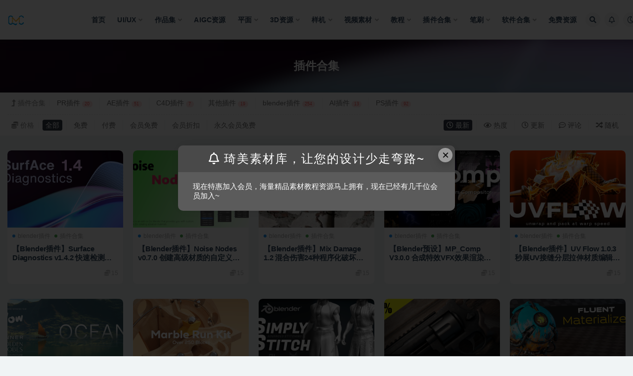

--- FILE ---
content_type: text/html; charset=UTF-8
request_url: https://qmsck.com/archives/category/%E6%8F%92%E4%BB%B6%E5%90%88%E9%9B%86
body_size: 9730
content:
<!doctype html>
<html lang="zh-Hans">
<head>
	<meta http-equiv="Content-Type" content="text/html; charset=UTF-8">
	<meta name="viewport" content="width=device-width, initial-scale=1, minimum-scale=1, maximum-scale=1">
	<link rel="profile" href="https://gmpg.org/xfn/11">
	<meta http-equiv="Content-Security-Policy" content="upgrade-insecure-requests">
	<title>插件合集_琦美素材库，让您的设计少走弯路~</title>
<meta name='robots' content='max-image-preview:large' />
	<style>img:is([sizes="auto" i], [sizes^="auto," i]) { contain-intrinsic-size: 3000px 1500px }</style>
	<link href="https://qmsck.com/wp-content/uploads/2022/11/微信图片_20221110135307-1.png" rel="icon">
<style id='classic-theme-styles-inline-css'>
/*! This file is auto-generated */
.wp-block-button__link{color:#fff;background-color:#32373c;border-radius:9999px;box-shadow:none;text-decoration:none;padding:calc(.667em + 2px) calc(1.333em + 2px);font-size:1.125em}.wp-block-file__button{background:#32373c;color:#fff;text-decoration:none}
</style>
<style id='global-styles-inline-css'>
:root{--wp--preset--aspect-ratio--square: 1;--wp--preset--aspect-ratio--4-3: 4/3;--wp--preset--aspect-ratio--3-4: 3/4;--wp--preset--aspect-ratio--3-2: 3/2;--wp--preset--aspect-ratio--2-3: 2/3;--wp--preset--aspect-ratio--16-9: 16/9;--wp--preset--aspect-ratio--9-16: 9/16;--wp--preset--color--black: #000000;--wp--preset--color--cyan-bluish-gray: #abb8c3;--wp--preset--color--white: #ffffff;--wp--preset--color--pale-pink: #f78da7;--wp--preset--color--vivid-red: #cf2e2e;--wp--preset--color--luminous-vivid-orange: #ff6900;--wp--preset--color--luminous-vivid-amber: #fcb900;--wp--preset--color--light-green-cyan: #7bdcb5;--wp--preset--color--vivid-green-cyan: #00d084;--wp--preset--color--pale-cyan-blue: #8ed1fc;--wp--preset--color--vivid-cyan-blue: #0693e3;--wp--preset--color--vivid-purple: #9b51e0;--wp--preset--gradient--vivid-cyan-blue-to-vivid-purple: linear-gradient(135deg,rgba(6,147,227,1) 0%,rgb(155,81,224) 100%);--wp--preset--gradient--light-green-cyan-to-vivid-green-cyan: linear-gradient(135deg,rgb(122,220,180) 0%,rgb(0,208,130) 100%);--wp--preset--gradient--luminous-vivid-amber-to-luminous-vivid-orange: linear-gradient(135deg,rgba(252,185,0,1) 0%,rgba(255,105,0,1) 100%);--wp--preset--gradient--luminous-vivid-orange-to-vivid-red: linear-gradient(135deg,rgba(255,105,0,1) 0%,rgb(207,46,46) 100%);--wp--preset--gradient--very-light-gray-to-cyan-bluish-gray: linear-gradient(135deg,rgb(238,238,238) 0%,rgb(169,184,195) 100%);--wp--preset--gradient--cool-to-warm-spectrum: linear-gradient(135deg,rgb(74,234,220) 0%,rgb(151,120,209) 20%,rgb(207,42,186) 40%,rgb(238,44,130) 60%,rgb(251,105,98) 80%,rgb(254,248,76) 100%);--wp--preset--gradient--blush-light-purple: linear-gradient(135deg,rgb(255,206,236) 0%,rgb(152,150,240) 100%);--wp--preset--gradient--blush-bordeaux: linear-gradient(135deg,rgb(254,205,165) 0%,rgb(254,45,45) 50%,rgb(107,0,62) 100%);--wp--preset--gradient--luminous-dusk: linear-gradient(135deg,rgb(255,203,112) 0%,rgb(199,81,192) 50%,rgb(65,88,208) 100%);--wp--preset--gradient--pale-ocean: linear-gradient(135deg,rgb(255,245,203) 0%,rgb(182,227,212) 50%,rgb(51,167,181) 100%);--wp--preset--gradient--electric-grass: linear-gradient(135deg,rgb(202,248,128) 0%,rgb(113,206,126) 100%);--wp--preset--gradient--midnight: linear-gradient(135deg,rgb(2,3,129) 0%,rgb(40,116,252) 100%);--wp--preset--font-size--small: 13px;--wp--preset--font-size--medium: 20px;--wp--preset--font-size--large: 36px;--wp--preset--font-size--x-large: 42px;--wp--preset--spacing--20: 0.44rem;--wp--preset--spacing--30: 0.67rem;--wp--preset--spacing--40: 1rem;--wp--preset--spacing--50: 1.5rem;--wp--preset--spacing--60: 2.25rem;--wp--preset--spacing--70: 3.38rem;--wp--preset--spacing--80: 5.06rem;--wp--preset--shadow--natural: 6px 6px 9px rgba(0, 0, 0, 0.2);--wp--preset--shadow--deep: 12px 12px 50px rgba(0, 0, 0, 0.4);--wp--preset--shadow--sharp: 6px 6px 0px rgba(0, 0, 0, 0.2);--wp--preset--shadow--outlined: 6px 6px 0px -3px rgba(255, 255, 255, 1), 6px 6px rgba(0, 0, 0, 1);--wp--preset--shadow--crisp: 6px 6px 0px rgba(0, 0, 0, 1);}:where(.is-layout-flex){gap: 0.5em;}:where(.is-layout-grid){gap: 0.5em;}body .is-layout-flex{display: flex;}.is-layout-flex{flex-wrap: wrap;align-items: center;}.is-layout-flex > :is(*, div){margin: 0;}body .is-layout-grid{display: grid;}.is-layout-grid > :is(*, div){margin: 0;}:where(.wp-block-columns.is-layout-flex){gap: 2em;}:where(.wp-block-columns.is-layout-grid){gap: 2em;}:where(.wp-block-post-template.is-layout-flex){gap: 1.25em;}:where(.wp-block-post-template.is-layout-grid){gap: 1.25em;}.has-black-color{color: var(--wp--preset--color--black) !important;}.has-cyan-bluish-gray-color{color: var(--wp--preset--color--cyan-bluish-gray) !important;}.has-white-color{color: var(--wp--preset--color--white) !important;}.has-pale-pink-color{color: var(--wp--preset--color--pale-pink) !important;}.has-vivid-red-color{color: var(--wp--preset--color--vivid-red) !important;}.has-luminous-vivid-orange-color{color: var(--wp--preset--color--luminous-vivid-orange) !important;}.has-luminous-vivid-amber-color{color: var(--wp--preset--color--luminous-vivid-amber) !important;}.has-light-green-cyan-color{color: var(--wp--preset--color--light-green-cyan) !important;}.has-vivid-green-cyan-color{color: var(--wp--preset--color--vivid-green-cyan) !important;}.has-pale-cyan-blue-color{color: var(--wp--preset--color--pale-cyan-blue) !important;}.has-vivid-cyan-blue-color{color: var(--wp--preset--color--vivid-cyan-blue) !important;}.has-vivid-purple-color{color: var(--wp--preset--color--vivid-purple) !important;}.has-black-background-color{background-color: var(--wp--preset--color--black) !important;}.has-cyan-bluish-gray-background-color{background-color: var(--wp--preset--color--cyan-bluish-gray) !important;}.has-white-background-color{background-color: var(--wp--preset--color--white) !important;}.has-pale-pink-background-color{background-color: var(--wp--preset--color--pale-pink) !important;}.has-vivid-red-background-color{background-color: var(--wp--preset--color--vivid-red) !important;}.has-luminous-vivid-orange-background-color{background-color: var(--wp--preset--color--luminous-vivid-orange) !important;}.has-luminous-vivid-amber-background-color{background-color: var(--wp--preset--color--luminous-vivid-amber) !important;}.has-light-green-cyan-background-color{background-color: var(--wp--preset--color--light-green-cyan) !important;}.has-vivid-green-cyan-background-color{background-color: var(--wp--preset--color--vivid-green-cyan) !important;}.has-pale-cyan-blue-background-color{background-color: var(--wp--preset--color--pale-cyan-blue) !important;}.has-vivid-cyan-blue-background-color{background-color: var(--wp--preset--color--vivid-cyan-blue) !important;}.has-vivid-purple-background-color{background-color: var(--wp--preset--color--vivid-purple) !important;}.has-black-border-color{border-color: var(--wp--preset--color--black) !important;}.has-cyan-bluish-gray-border-color{border-color: var(--wp--preset--color--cyan-bluish-gray) !important;}.has-white-border-color{border-color: var(--wp--preset--color--white) !important;}.has-pale-pink-border-color{border-color: var(--wp--preset--color--pale-pink) !important;}.has-vivid-red-border-color{border-color: var(--wp--preset--color--vivid-red) !important;}.has-luminous-vivid-orange-border-color{border-color: var(--wp--preset--color--luminous-vivid-orange) !important;}.has-luminous-vivid-amber-border-color{border-color: var(--wp--preset--color--luminous-vivid-amber) !important;}.has-light-green-cyan-border-color{border-color: var(--wp--preset--color--light-green-cyan) !important;}.has-vivid-green-cyan-border-color{border-color: var(--wp--preset--color--vivid-green-cyan) !important;}.has-pale-cyan-blue-border-color{border-color: var(--wp--preset--color--pale-cyan-blue) !important;}.has-vivid-cyan-blue-border-color{border-color: var(--wp--preset--color--vivid-cyan-blue) !important;}.has-vivid-purple-border-color{border-color: var(--wp--preset--color--vivid-purple) !important;}.has-vivid-cyan-blue-to-vivid-purple-gradient-background{background: var(--wp--preset--gradient--vivid-cyan-blue-to-vivid-purple) !important;}.has-light-green-cyan-to-vivid-green-cyan-gradient-background{background: var(--wp--preset--gradient--light-green-cyan-to-vivid-green-cyan) !important;}.has-luminous-vivid-amber-to-luminous-vivid-orange-gradient-background{background: var(--wp--preset--gradient--luminous-vivid-amber-to-luminous-vivid-orange) !important;}.has-luminous-vivid-orange-to-vivid-red-gradient-background{background: var(--wp--preset--gradient--luminous-vivid-orange-to-vivid-red) !important;}.has-very-light-gray-to-cyan-bluish-gray-gradient-background{background: var(--wp--preset--gradient--very-light-gray-to-cyan-bluish-gray) !important;}.has-cool-to-warm-spectrum-gradient-background{background: var(--wp--preset--gradient--cool-to-warm-spectrum) !important;}.has-blush-light-purple-gradient-background{background: var(--wp--preset--gradient--blush-light-purple) !important;}.has-blush-bordeaux-gradient-background{background: var(--wp--preset--gradient--blush-bordeaux) !important;}.has-luminous-dusk-gradient-background{background: var(--wp--preset--gradient--luminous-dusk) !important;}.has-pale-ocean-gradient-background{background: var(--wp--preset--gradient--pale-ocean) !important;}.has-electric-grass-gradient-background{background: var(--wp--preset--gradient--electric-grass) !important;}.has-midnight-gradient-background{background: var(--wp--preset--gradient--midnight) !important;}.has-small-font-size{font-size: var(--wp--preset--font-size--small) !important;}.has-medium-font-size{font-size: var(--wp--preset--font-size--medium) !important;}.has-large-font-size{font-size: var(--wp--preset--font-size--large) !important;}.has-x-large-font-size{font-size: var(--wp--preset--font-size--x-large) !important;}
:where(.wp-block-post-template.is-layout-flex){gap: 1.25em;}:where(.wp-block-post-template.is-layout-grid){gap: 1.25em;}
:where(.wp-block-columns.is-layout-flex){gap: 2em;}:where(.wp-block-columns.is-layout-grid){gap: 2em;}
:root :where(.wp-block-pullquote){font-size: 1.5em;line-height: 1.6;}
</style>
<link rel='stylesheet' id='smartideo_css-css' href='https://qmsck.com/wp-content/plugins/smartideo/static/smartideo.css?ver=2.8.1' media='screen' />
<link rel='stylesheet' id='bootstrap-css' href='https://qmsck.com/wp-content/themes/ripro-v2/assets/bootstrap/css/bootstrap.min.css?ver=4.6.0' media='all' />
<link rel='stylesheet' id='csf-fa5-css' href='https://qmsck.com/wp-content/themes/ripro-v2/assets/font-awesome/css/all.min.css?ver=5.14.0' media='all' />
<link rel='stylesheet' id='csf-fa5-v4-shims-css' href='https://qmsck.com/wp-content/themes/ripro-v2/assets/font-awesome/css/v4-shims.min.css?ver=5.14.0' media='all' />
<link rel='stylesheet' id='plugins-css' href='https://qmsck.com/wp-content/themes/ripro-v2/assets/css/plugins.css?ver=1.0.0' media='all' />
<link rel='stylesheet' id='app-css' href='https://qmsck.com/wp-content/themes/ripro-v2/assets/css/app.css?ver=3.9.0' media='all' />
<link rel='stylesheet' id='dark-css' href='https://qmsck.com/wp-content/themes/ripro-v2/assets/css/dark.css?ver=3.9.0' media='all' />
<script src="https://qmsck.com/wp-content/themes/ripro-v2/assets/js/jquery.min.js?ver=3.5.1" id="jquery-js"></script>
<link rel="icon" href="https://qmsck.com/wp-content/uploads/2022/11/cropped-微信图片_20221110135307-32x32.png" sizes="32x32" />
<link rel="icon" href="https://qmsck.com/wp-content/uploads/2022/11/cropped-微信图片_20221110135307-192x192.png" sizes="192x192" />
<link rel="apple-touch-icon" href="https://qmsck.com/wp-content/uploads/2022/11/cropped-微信图片_20221110135307-180x180.png" />
<meta name="msapplication-TileImage" content="https://qmsck.com/wp-content/uploads/2022/11/cropped-微信图片_20221110135307-270x270.png" />
</head>
<body class="archive category category-108 wp-theme-ripro-v2 hfeed wide-screen navbar-sticky pagination-numeric paged-next no-off-canvas sidebar-none">
<div id="app" class="site">
	
<header class="site-header">
    <div class="container">
	    <div class="navbar">
			  <div class="logo-wrapper">
          <a href="https://qmsck.com/">
        <img class="logo regular" src="https://qmsck.com/wp-content/uploads/2022/11/cropped-微信图片_20221110135307.png" alt="琦美素材库，让您的设计少走弯路~">
      </a>
    
  </div> 			
			<div class="sep"></div>
			
			<nav class="main-menu d-none d-lg-block">
			<ul id="menu-%e9%a1%b6%e9%83%a8%e8%8f%9c%e5%8d%95" class="nav-list u-plain-list"><li class="menu-item menu-item-type-custom menu-item-object-custom menu-item-home"><a href="https://qmsck.com/">首页</a></li>
<li class="menu-item menu-item-type-custom menu-item-object-custom menu-item-has-children"><a href="https://qmsck.com/archives/category/ui-ux">UI/UX</a>
<ul class="sub-menu">
	<li class="menu-item menu-item-type-custom menu-item-object-custom"><a href="https://qmsck.com/archives/category/ui-ux/2-5d%e6%8f%92%e7%94%bb">2.5D/插画/图标</a></li>
	<li class="menu-item menu-item-type-custom menu-item-object-custom"><a href="https://qmsck.com/archives/category/ui-ux/web-ui">WEB   UI</a></li>
	<li class="menu-item menu-item-type-custom menu-item-object-custom"><a href="https://qmsck.com/archives/category/ui-ux/app-ui">APP  UI</a></li>
</ul>
</li>
<li class="menu-item menu-item-type-custom menu-item-object-custom menu-item-has-children"><a href="https://qmsck.com/archives/category/%e4%bd%9c%e5%93%81%e9%9b%86">作品集</a>
<ul class="sub-menu">
	<li class="menu-item menu-item-type-custom menu-item-object-custom"><a href="https://qmsck.com/archives/category/%e4%bd%9c%e5%93%81%e9%9b%86/ui%e4%bd%9c%e5%93%81%e9%9b%86">UI作品集</a></li>
	<li class="menu-item menu-item-type-custom menu-item-object-custom"><a href="https://qmsck.com/archives/category/%e4%bd%9c%e5%93%81%e9%9b%86/%e7%94%b5%e5%95%86%e4%bd%9c%e5%93%81%e9%9b%86">电商作品集</a></li>
	<li class="menu-item menu-item-type-custom menu-item-object-custom"><a href="https://qmsck.com/archives/category/%e4%bd%9c%e5%93%81%e9%9b%86/%e5%b9%b3%e9%9d%a2%e4%bd%9c%e5%93%81%e9%9b%86">平面作品集</a></li>
	<li class="menu-item menu-item-type-custom menu-item-object-custom"><a href="https://qmsck.com/archives/category/%e4%bd%9c%e5%93%81%e9%9b%86/qtzpj">视觉其他作品集</a></li>
</ul>
</li>
<li class="menu-item menu-item-type-custom menu-item-object-custom"><a href="https://qmsck.com/archives/category/%e6%95%99%e7%a8%8b/ai%e5%b7%a5%e5%85%b7%e5%90%88%e9%9b%86">AIGC资源</a></li>
<li class="menu-item menu-item-type-custom menu-item-object-custom menu-item-has-children"><a href="https://qmsck.com/archives/category/%e5%b9%b3%e9%9d%a2">平面</a>
<ul class="sub-menu">
	<li class="menu-item menu-item-type-custom menu-item-object-custom"><a href="https://qmsck.com/archives/category/%e7%94%b5%e5%95%86">电商</a></li>
	<li class="menu-item menu-item-type-custom menu-item-object-custom"><a href="https://qmsck.com/archives/category/%e5%b9%b3%e9%9d%a2/banner">banner</a></li>
	<li class="menu-item menu-item-type-custom menu-item-object-custom"><a href="https://qmsck.com/archives/category/%e5%b9%b3%e9%9d%a2/logo">Logo</a></li>
	<li class="menu-item menu-item-type-custom menu-item-object-custom"><a href="https://qmsck.com/archives/category/%e5%b9%b3%e9%9d%a2/%e5%ad%97%e4%bd%93">字体</a></li>
	<li class="menu-item menu-item-type-custom menu-item-object-custom"><a href="https://qmsck.com/archives/category/%e5%b9%b3%e9%9d%a2/%e6%b5%b7%e6%8a%a5">海报</a></li>
	<li class="menu-item menu-item-type-custom menu-item-object-custom"><a href="https://qmsck.com/archives/category/%e5%b9%b3%e9%9d%a2/%e8%83%8c%e6%99%af%e7%ba%b9%e7%90%86">背景纹理</a></li>
	<li class="menu-item menu-item-type-custom menu-item-object-custom"><a href="https://qmsck.com/archives/category/%e5%b9%b3%e9%9d%a2/%e9%a2%84%e8%ae%be">预设</a></li>
	<li class="menu-item menu-item-type-custom menu-item-object-custom"><a href="https://qmsck.com/archives/category/%e5%b9%b3%e9%9d%a2/%e5%85%b6%e4%bb%96%e5%b9%b3%e9%9d%a2">其他平面</a></li>
</ul>
</li>
<li class="menu-item menu-item-type-custom menu-item-object-custom menu-item-has-children"><a href="https://qmsck.com/archives/category/3d">3D资源</a>
<ul class="sub-menu">
	<li class="menu-item menu-item-type-custom menu-item-object-custom"><a href="https://qmsck.com/archives/category/3d/c4d">C4D</a></li>
	<li class="menu-item menu-item-type-custom menu-item-object-custom"><a href="https://qmsck.com/archives/category/3d/blender">Blender</a></li>
	<li class="menu-item menu-item-type-custom menu-item-object-custom"><a href="https://qmsck.com/archives/category/3d/qt3dzy">其他3D资源</a></li>
</ul>
</li>
<li class="menu-item menu-item-type-custom menu-item-object-custom menu-item-has-children"><a href="https://qmsck.com/archives/category/%e6%a0%b7%e6%9c%ba">样机</a>
<ul class="sub-menu">
	<li class="menu-item menu-item-type-custom menu-item-object-custom"><a href="https://qmsck.com/archives/category/%e6%a0%b7%e6%9c%ba/%e5%93%81%e7%89%8c%e6%a0%b7%e6%9c%ba">品牌样机</a></li>
	<li class="menu-item menu-item-type-custom menu-item-object-custom"><a href="https://qmsck.com/archives/category/%e6%a0%b7%e6%9c%ba/%e5%8c%85%e8%a3%85%e6%a0%b7%e6%9c%ba">包装样机</a></li>
	<li class="menu-item menu-item-type-custom menu-item-object-custom"><a href="https://qmsck.com/archives/category/%e6%a0%b7%e6%9c%ba/%e7%94%bb%e5%86%8c%e6%a0%b7%e6%9c%ba">画册样机</a></li>
	<li class="menu-item menu-item-type-custom menu-item-object-custom"><a href="https://qmsck.com/archives/category/%e6%a0%b7%e6%9c%ba/%e6%89%8b%e6%9c%ba%e6%a0%b7%e6%9c%ba">手机样机</a></li>
	<li class="menu-item menu-item-type-custom menu-item-object-custom"><a href="https://qmsck.com/archives/category/%e6%a0%b7%e6%9c%ba/%e7%94%b5%e8%84%91%e6%a0%b7%e6%9c%ba">电脑样机</a></li>
	<li class="menu-item menu-item-type-custom menu-item-object-custom"><a href="https://qmsck.com/archives/category/%e6%a0%b7%e6%9c%ba/logo%e6%a0%b7%e6%9c%ba">Logo样机</a></li>
	<li class="menu-item menu-item-type-custom menu-item-object-custom"><a href="https://qmsck.com/archives/category/%e6%a0%b7%e6%9c%ba/%e5%90%8d%e7%89%87%e6%a0%b7%e6%9c%ba">名片样机</a></li>
	<li class="menu-item menu-item-type-custom menu-item-object-custom"><a href="https://qmsck.com/archives/category/%e6%a0%b7%e6%9c%ba/%e5%9c%ba%e6%99%af%e6%a0%b7%e6%9c%ba">场景样机</a></li>
	<li class="menu-item menu-item-type-custom menu-item-object-custom"><a href="https://qmsck.com/archives/category/%e6%a0%b7%e6%9c%ba/%e6%96%87%e5%88%9b%e6%a0%b7%e6%9c%ba">文创样机</a></li>
	<li class="menu-item menu-item-type-custom menu-item-object-custom"><a href="https://qmsck.com/archives/category/%e6%a0%b7%e6%9c%ba/%e5%8d%b0%e5%88%b7%e6%a0%b7%e6%9c%ba">印刷样机</a></li>
	<li class="menu-item menu-item-type-custom menu-item-object-custom"><a href="https://qmsck.com/archives/category/%e6%a0%b7%e6%9c%ba/%e5%85%b6%e4%bb%96%e6%a0%b7%e6%9c%ba">其他样机</a></li>
</ul>
</li>
<li class="menu-item menu-item-type-custom menu-item-object-custom menu-item-has-children"><a href="https://qmsck.com/archives/category/%e8%a7%86%e9%a2%91%e7%b4%a0%e6%9d%90">视频素材</a>
<ul class="sub-menu">
	<li class="menu-item menu-item-type-custom menu-item-object-custom"><a href="https://qmsck.com/archives/category/%e8%a7%86%e9%a2%91%e7%b4%a0%e6%9d%90/ae%e6%a8%a1%e6%9d%bf">AE模板</a></li>
	<li class="menu-item menu-item-type-custom menu-item-object-custom"><a href="https://qmsck.com/archives/category/%e8%a7%86%e9%a2%91%e7%b4%a0%e6%9d%90/pr%e6%a8%a1%e6%9d%bf">PR模板</a></li>
	<li class="menu-item menu-item-type-custom menu-item-object-custom"><a href="https://qmsck.com/archives/category/%e8%a7%86%e9%a2%91%e7%b4%a0%e6%9d%90/%e8%be%be%e8%8a%ac%e5%a5%87%e6%a8%a1%e6%9d%bf">达芬奇模板</a></li>
	<li class="menu-item menu-item-type-custom menu-item-object-custom menu-item-home"><a href="https://qmsck.com/">MP4模板</a></li>
	<li class="menu-item menu-item-type-custom menu-item-object-custom"><a href="https://qmsck.com/archives/category/%e8%a7%86%e9%a2%91%e7%b4%a0%e6%9d%90/%e9%9f%b3%e6%95%88%e7%b4%a0%e6%9d%90">音效素材</a></li>
	<li class="menu-item menu-item-type-custom menu-item-object-custom"><a href="https://qmsck.com/archives/category/%e8%a7%86%e9%a2%91%e7%b4%a0%e6%9d%90/%e5%bd%b1%e7%89%87%e7%b4%a0%e6%9d%90">影片素材</a></li>
	<li class="menu-item menu-item-type-custom menu-item-object-custom"><a href="https://qmsck.com/archives/category/%e8%a7%86%e9%a2%91%e7%b4%a0%e6%9d%90/fcpx%e6%a8%a1%e6%9d%bf">FCPX模板</a></li>
</ul>
</li>
<li class="menu-item menu-item-type-custom menu-item-object-custom menu-item-has-children"><a href="https://qmsck.com/archives/category/%e6%95%99%e7%a8%8b">教程</a>
<ul class="sub-menu">
	<li class="menu-item menu-item-type-custom menu-item-object-custom"><a href="https://qmsck.com/archives/category/%e6%95%99%e7%a8%8b/%e6%8f%92%e7%94%bb%e6%95%99%e7%a8%8b">插画教程</a></li>
	<li class="menu-item menu-item-type-custom menu-item-object-custom"><a href="https://qmsck.com/archives/category/%e6%95%99%e7%a8%8b/c4d%e6%95%99%e7%a8%8b">3D教程</a></li>
	<li class="menu-item menu-item-type-custom menu-item-object-custom menu-item-home"><a href="https://qmsck.com/">UI 视觉教程</a></li>
	<li class="menu-item menu-item-type-custom menu-item-object-custom"><a href="https://qmsck.com/archives/category/%e6%95%99%e7%a8%8b/%e5%b9%b3%e9%9d%a2%e6%95%99%e7%a8%8b">平面教程</a></li>
	<li class="menu-item menu-item-type-custom menu-item-object-custom"><a href="https://qmsck.com/archives/category/%e6%95%99%e7%a8%8b/%e5%85%b6%e4%bb%96%e6%95%99%e7%a8%8b">其他教程</a></li>
</ul>
</li>
<li class="menu-item menu-item-type-custom menu-item-object-custom menu-item-has-children"><a href="https://qmsck.com/archives/category/%e6%8f%92%e4%bb%b6%e5%90%88%e9%9b%86">插件合集</a>
<ul class="sub-menu">
	<li class="menu-item menu-item-type-custom menu-item-object-custom"><a href="https://qmsck.com/archives/category/%e6%8f%92%e4%bb%b6%e5%90%88%e9%9b%86/ps%e6%8f%92%e4%bb%b6">PS插件</a></li>
	<li class="menu-item menu-item-type-custom menu-item-object-custom"><a href="https://qmsck.com/archives/category/%e6%8f%92%e4%bb%b6%e5%90%88%e9%9b%86/ai%e6%8f%92%e4%bb%b6">AI插件</a></li>
	<li class="menu-item menu-item-type-custom menu-item-object-custom"><a href="https://qmsck.com/archives/category/%e6%8f%92%e4%bb%b6%e5%90%88%e9%9b%86/c4d%e6%8f%92%e4%bb%b6">C4D插件</a></li>
	<li class="menu-item menu-item-type-custom menu-item-object-custom"><a href="https://qmsck.com/archives/category/%e6%8f%92%e4%bb%b6%e5%90%88%e9%9b%86/blender%e6%8f%92%e4%bb%b6">Blender插件</a></li>
	<li class="menu-item menu-item-type-custom menu-item-object-custom"><a href="https://qmsck.com/archives/category/%e6%8f%92%e4%bb%b6%e5%90%88%e9%9b%86/ae%e6%8f%92%e4%bb%b6">AE插件</a></li>
	<li class="menu-item menu-item-type-custom menu-item-object-custom"><a href="https://qmsck.com/archives/category/%e6%8f%92%e4%bb%b6%e5%90%88%e9%9b%86/pr%e6%8f%92%e4%bb%b6">PR插件</a></li>
	<li class="menu-item menu-item-type-custom menu-item-object-custom"><a href="https://qmsck.com/archives/category/%e6%8f%92%e4%bb%b6%e5%90%88%e9%9b%86/%e5%85%b6%e4%bb%96%e6%8f%92%e4%bb%b6">其他插件</a></li>
</ul>
</li>
<li class="menu-item menu-item-type-custom menu-item-object-custom menu-item-has-children"><a href="https://qmsck.com/archives/category/%e7%ac%94%e5%88%b7">笔刷</a>
<ul class="sub-menu">
	<li class="menu-item menu-item-type-custom menu-item-object-custom"><a href="https://qmsck.com/archives/category/%e7%ac%94%e5%88%b7/ps%e7%ac%94%e5%88%b7">PS笔刷</a></li>
	<li class="menu-item menu-item-type-custom menu-item-object-custom"><a href="https://qmsck.com/archives/category/%e7%ac%94%e5%88%b7/ai%e7%ac%94%e5%88%b7">AI笔刷</a></li>
	<li class="menu-item menu-item-type-custom menu-item-object-custom"><a href="https://qmsck.com/archives/category/%e7%ac%94%e5%88%b7/%e6%8f%92%e7%94%bb%e7%ac%94%e5%88%b7">插画笔刷</a></li>
	<li class="menu-item menu-item-type-custom menu-item-object-custom menu-item-home"><a href="https://qmsck.com/">其他笔刷</a></li>
</ul>
</li>
<li class="menu-item menu-item-type-custom menu-item-object-custom menu-item-has-children"><a href="https://qmsck.com/archives/category/%e8%bd%af%e4%bb%b6%e5%90%88%e9%9b%86">软件合集</a>
<ul class="sub-menu">
	<li class="menu-item menu-item-type-custom menu-item-object-custom"><a href="https://qmsck.com/archives/category/%e8%bd%af%e4%bb%b6%e5%90%88%e9%9b%86/windows%e7%b3%bb%e7%bb%9f">win系统</a></li>
	<li class="menu-item menu-item-type-custom menu-item-object-custom"><a href="https://qmsck.com/archives/category/%e8%bd%af%e4%bb%b6%e5%90%88%e9%9b%86/mac%e7%b3%bb%e7%bb%9f">Mac系统</a></li>
	<li class="menu-item menu-item-type-custom menu-item-object-custom"><a href="https://qmsck.com/archives/category/%e8%bd%af%e4%bb%b6%e5%90%88%e9%9b%86/%e5%85%b6%e4%bb%96">其他</a></li>
</ul>
</li>
<li class="menu-item menu-item-type-custom menu-item-object-custom"><a href="https://qmsck.com/archives/category/%e5%85%8d%e8%b4%b9%e8%b5%84%e6%ba%90">免费资源</a></li>
</ul>			</nav>
			
			<div class="actions">
				
								<span class="btn btn-sm search-open navbar-button ml-2" rel="nofollow noopener noreferrer" data-action="omnisearch-open" data-target="#omnisearch" title="搜索"><i class="fas fa-search"></i></span>
				
								<span class="btn btn-sm toggle-notify navbar-button ml-2" rel="nofollow noopener noreferrer" title="公告"><i class="fa fa-bell-o"></i></span>
				
						        <span class="btn btn-sm toggle-dark navbar-button ml-2" rel="nofollow noopener noreferrer" title="夜间模式"><i class="fa fa-moon-o"></i></span>
                                
				<!-- user navbar dropdown  -->
		        				<a class="login-btn navbar-button ml-2" rel="nofollow noopener noreferrer" href="#"><i class="fa fa-user mr-1"></i>登录</a>
								<!-- user navbar dropdown -->

                
		        <div class="burger"></div>

		        
		    </div>
		    
	    </div>
    </div>
</header>

<div class="header-gap"></div>

<div class="term-bar category">
	<div class="term-bg lazyload visible blur scale-12" data-bg="https://qmsck.com/wp-content/uploads/2026/01/微信图片_2026-01-08_093957_884-300x200.png"></div>
	<div class="container m-auto">
	<h1 class="term-title">插件合集</h1>	</div>
</div>
	<main id="main" role="main" class="site-content">	

<!-- inline-mod  2 -->
<div class="archive-filter-2">
  <div class="container">
    <div class="filters">
      <ul class="filter"><li><span><i class="fas fa-level-up-alt mr-1"></i>插件合集</span></li><li class=""><a href="https://qmsck.com/archives/category/%e6%8f%92%e4%bb%b6%e5%90%88%e9%9b%86/pr%e6%8f%92%e4%bb%b6" title="20个文章">PR插件<span class="badge badge-pill badge-danger-lighten ml-1">20</span></a></li><li class=""><a href="https://qmsck.com/archives/category/%e6%8f%92%e4%bb%b6%e5%90%88%e9%9b%86/ae%e6%8f%92%e4%bb%b6" title="51个文章">AE插件<span class="badge badge-pill badge-danger-lighten ml-1">51</span></a></li><li class=""><a href="https://qmsck.com/archives/category/%e6%8f%92%e4%bb%b6%e5%90%88%e9%9b%86/c4d%e6%8f%92%e4%bb%b6" title="7个文章">C4D插件<span class="badge badge-pill badge-danger-lighten ml-1">7</span></a></li><li class=""><a href="https://qmsck.com/archives/category/%e6%8f%92%e4%bb%b6%e5%90%88%e9%9b%86/%e5%85%b6%e4%bb%96%e6%8f%92%e4%bb%b6" title="19个文章">其他插件<span class="badge badge-pill badge-danger-lighten ml-1">19</span></a></li><li class=""><a href="https://qmsck.com/archives/category/%e6%8f%92%e4%bb%b6%e5%90%88%e9%9b%86/blender%e6%8f%92%e4%bb%b6" title="254个文章">blender插件<span class="badge badge-pill badge-danger-lighten ml-1">254</span></a></li><li class=""><a href="https://qmsck.com/archives/category/%e6%8f%92%e4%bb%b6%e5%90%88%e9%9b%86/ai%e6%8f%92%e4%bb%b6" title="13个文章">AI插件<span class="badge badge-pill badge-danger-lighten ml-1">13</span></a></li><li class=""><a href="https://qmsck.com/archives/category/%e6%8f%92%e4%bb%b6%e5%90%88%e9%9b%86/ps%e6%8f%92%e4%bb%b6" title="92个文章">PS插件<span class="badge badge-pill badge-danger-lighten ml-1">92</span></a></li></ul><div class="filter-tab"><div class="row"><div class="col-12 col-sm-7"><ul class="filter"><li><span><i class="fas fa-coins mr-1"></i>价格</span></li><li class=" current"><a href="/archives/category/%E6%8F%92%E4%BB%B6%E5%90%88%E9%9B%86?price_type=0">全部</a></li><li class=""><a href="/archives/category/%E6%8F%92%E4%BB%B6%E5%90%88%E9%9B%86?price_type=1">免费</a></li><li class=""><a href="/archives/category/%E6%8F%92%E4%BB%B6%E5%90%88%E9%9B%86?price_type=2">付费</a></li><li class=""><a href="/archives/category/%E6%8F%92%E4%BB%B6%E5%90%88%E9%9B%86?price_type=3">会员免费</a></li><li class=""><a href="/archives/category/%E6%8F%92%E4%BB%B6%E5%90%88%E9%9B%86?price_type=4">会员折扣</a></li><li class=""><a href="/archives/category/%E6%8F%92%E4%BB%B6%E5%90%88%E9%9B%86?price_type=5">永久会员免费</a></li></ul></div><div class="col-12 col-sm-5 recent"><ul class="filter"><li class=" current"><a href="/archives/category/%E6%8F%92%E4%BB%B6%E5%90%88%E9%9B%86?order=date"><i class="far fa-clock"></i> 最新</a></li><li class=""><a href="/archives/category/%E6%8F%92%E4%BB%B6%E5%90%88%E9%9B%86?order=views"><i class="far fa-eye"></i> 热度</a></li><li class=""><a href="/archives/category/%E6%8F%92%E4%BB%B6%E5%90%88%E9%9B%86?order=modified"><i class="far fa-clock"></i> 更新</a></li><li class=""><a href="/archives/category/%E6%8F%92%E4%BB%B6%E5%90%88%E9%9B%86?order=comment_count"><i class="far fa-comment-dots"></i> 评论</a></li><li class=""><a href="/archives/category/%E6%8F%92%E4%BB%B6%E5%90%88%E9%9B%86?order=rand"><i class="fas fa-random"></i> 随机</a></li></ul></div></div></div>
    </div>
  </div>
</div>

	
	<div class="archive container">
				<div class="row">
			<div class="col-lg-12">
				<div class="content-area">
					<div class="row posts-wrapper scroll">
													
<div class="col-lg-5ths col-lg-3 col-md-4 col-6">

	<article id="post-96422" class="post post-grid post-96422 type-post status-publish format-standard has-post-thumbnail hentry category-blender category-108">

		
	    <div class="entry-media"><div class="placeholder" style="padding-bottom: 66.666666666667%"><a target="_blank" href="https://qmsck.com/archives/96422" title="【Blender插件】Surface Diagnostics v1.4.2 快速检测分析曲面曲率工具" rel="nofollow noopener noreferrer"><img class="lazyload" data-src="https://qmsck.com/wp-content/uploads/2026/01/微信图片_2026-01-08_093957_884-300x200.png" src="http://qmsck.com/wp-content/themes/ripro-v2_4.0/assets/img/thumb-ing.gif" alt="【Blender插件】Surface Diagnostics v1.4.2 快速检测分析曲面曲率工具" /></a></div></div>	    
	    <div class="entry-wrapper">
	    	
	    	<span class="meta-category-dot"><a href="https://qmsck.com/archives/category/%e6%8f%92%e4%bb%b6%e5%90%88%e9%9b%86/blender%e6%8f%92%e4%bb%b6" rel="category"><i class="dot"></i>blender插件</a><a href="https://qmsck.com/archives/category/%e6%8f%92%e4%bb%b6%e5%90%88%e9%9b%86" rel="category"><i class="dot"></i>插件合集</a></span>	    	
	    	<header class="entry-header">
	    		<h2 class="entry-title"><a target="_blank" href="https://qmsck.com/archives/96422" title="【Blender插件】Surface Diagnostics v1.4.2 快速检测分析曲面曲率工具" rel="bookmark">【Blender插件】Surface Diagnostics v1.4.2 快速检测分析曲面曲率工具</a></h2>	    	</header>
	      	
	      	
	      	<div class="entry-footer">
			          <div class="entry-meta">
            
            <span class="meta-shhop-icon"><i class="fas fa-coins"></i> 15</span>

          </div>
        			</div>
	    </div>
	</article>

</div>

<div class="col-lg-5ths col-lg-3 col-md-4 col-6">

	<article id="post-96415" class="post post-grid post-96415 type-post status-publish format-standard has-post-thumbnail hentry category-blender category-108">

		
	    <div class="entry-media"><div class="placeholder" style="padding-bottom: 66.666666666667%"><a target="_blank" href="https://qmsck.com/archives/96415" title="【Blender插件】Noise Nodes v0.7.0 创建高级材质的自定义节点" rel="nofollow noopener noreferrer"><img class="lazyload" data-src="https://qmsck.com/wp-content/uploads/2026/01/微信图片_2026-01-08_093857_460-300x200.png" src="http://qmsck.com/wp-content/themes/ripro-v2_4.0/assets/img/thumb-ing.gif" alt="【Blender插件】Noise Nodes v0.7.0 创建高级材质的自定义节点" /></a></div></div>	    
	    <div class="entry-wrapper">
	    	
	    	<span class="meta-category-dot"><a href="https://qmsck.com/archives/category/%e6%8f%92%e4%bb%b6%e5%90%88%e9%9b%86/blender%e6%8f%92%e4%bb%b6" rel="category"><i class="dot"></i>blender插件</a><a href="https://qmsck.com/archives/category/%e6%8f%92%e4%bb%b6%e5%90%88%e9%9b%86" rel="category"><i class="dot"></i>插件合集</a></span>	    	
	    	<header class="entry-header">
	    		<h2 class="entry-title"><a target="_blank" href="https://qmsck.com/archives/96415" title="【Blender插件】Noise Nodes v0.7.0 创建高级材质的自定义节点" rel="bookmark">【Blender插件】Noise Nodes v0.7.0 创建高级材质的自定义节点</a></h2>	    	</header>
	      	
	      	
	      	<div class="entry-footer">
			          <div class="entry-meta">
            
            <span class="meta-shhop-icon"><i class="fas fa-coins"></i> 15</span>

          </div>
        			</div>
	    </div>
	</article>

</div>

<div class="col-lg-5ths col-lg-3 col-md-4 col-6">

	<article id="post-96409" class="post post-grid post-96409 type-post status-publish format-standard has-post-thumbnail hentry category-blender category-108">

		
	    <div class="entry-media"><div class="placeholder" style="padding-bottom: 66.666666666667%"><a target="_blank" href="https://qmsck.com/archives/96409" title="【Blender插件】Mix Damage 1.2 混合伤害24种程序化破坏效果材质" rel="nofollow noopener noreferrer"><img class="lazyload" data-src="https://qmsck.com/wp-content/uploads/2026/01/微信图片_2026-01-08_093634_452-300x200.jpg" src="http://qmsck.com/wp-content/themes/ripro-v2_4.0/assets/img/thumb-ing.gif" alt="【Blender插件】Mix Damage 1.2 混合伤害24种程序化破坏效果材质" /></a></div></div>	    
	    <div class="entry-wrapper">
	    	
	    	<span class="meta-category-dot"><a href="https://qmsck.com/archives/category/%e6%8f%92%e4%bb%b6%e5%90%88%e9%9b%86/blender%e6%8f%92%e4%bb%b6" rel="category"><i class="dot"></i>blender插件</a><a href="https://qmsck.com/archives/category/%e6%8f%92%e4%bb%b6%e5%90%88%e9%9b%86" rel="category"><i class="dot"></i>插件合集</a></span>	    	
	    	<header class="entry-header">
	    		<h2 class="entry-title"><a target="_blank" href="https://qmsck.com/archives/96409" title="【Blender插件】Mix Damage 1.2 混合伤害24种程序化破坏效果材质" rel="bookmark">【Blender插件】Mix Damage 1.2 混合伤害24种程序化破坏效果材质</a></h2>	    	</header>
	      	
	      	
	      	<div class="entry-footer">
			          <div class="entry-meta">
            
            <span class="meta-shhop-icon"><i class="fas fa-coins"></i> 15</span>

          </div>
        			</div>
	    </div>
	</article>

</div>

<div class="col-lg-5ths col-lg-3 col-md-4 col-6">

	<article id="post-96136" class="post post-grid post-96136 type-post status-publish format-standard has-post-thumbnail hentry category-blender category-108">

		
	    <div class="entry-media"><div class="placeholder" style="padding-bottom: 66.666666666667%"><a target="_blank" href="https://qmsck.com/archives/96136" title="【Blender预设】MP_Comp V3.0.0 合成特效VFX效果渲染草图CRT预设资产包" rel="nofollow noopener noreferrer"><img class="lazyload" data-src="https://qmsck.com/wp-content/uploads/2025/12/微信图片_2025-12-29_143745_607-300x200.png" src="http://qmsck.com/wp-content/themes/ripro-v2_4.0/assets/img/thumb-ing.gif" alt="【Blender预设】MP_Comp V3.0.0 合成特效VFX效果渲染草图CRT预设资产包" /></a></div></div>	    
	    <div class="entry-wrapper">
	    	
	    	<span class="meta-category-dot"><a href="https://qmsck.com/archives/category/%e6%8f%92%e4%bb%b6%e5%90%88%e9%9b%86/blender%e6%8f%92%e4%bb%b6" rel="category"><i class="dot"></i>blender插件</a><a href="https://qmsck.com/archives/category/%e6%8f%92%e4%bb%b6%e5%90%88%e9%9b%86" rel="category"><i class="dot"></i>插件合集</a></span>	    	
	    	<header class="entry-header">
	    		<h2 class="entry-title"><a target="_blank" href="https://qmsck.com/archives/96136" title="【Blender预设】MP_Comp V3.0.0 合成特效VFX效果渲染草图CRT预设资产包" rel="bookmark">【Blender预设】MP_Comp V3.0.0 合成特效VFX效果渲染草图CRT预设资产包</a></h2>	    	</header>
	      	
	      	
	      	<div class="entry-footer">
			          <div class="entry-meta">
            
            <span class="meta-shhop-icon"><i class="fas fa-coins"></i> 15</span>

          </div>
        			</div>
	    </div>
	</article>

</div>

<div class="col-lg-5ths col-lg-3 col-md-4 col-6">

	<article id="post-96127" class="post post-grid post-96127 type-post status-publish format-standard has-post-thumbnail hentry category-blender category-108">

		
	    <div class="entry-media"><div class="placeholder" style="padding-bottom: 66.666666666667%"><a target="_blank" href="https://qmsck.com/archives/96127" title="【Blender插件】UV Flow 1.0.3 秒展UV接缝分层拉伸材质编辑uvflow岛" rel="nofollow noopener noreferrer"><img class="lazyload" data-src="https://qmsck.com/wp-content/uploads/2025/12/微信图片_2025-12-29_143906_854-300x200.png" src="http://qmsck.com/wp-content/themes/ripro-v2_4.0/assets/img/thumb-ing.gif" alt="【Blender插件】UV Flow 1.0.3 秒展UV接缝分层拉伸材质编辑uvflow岛" /></a></div></div>	    
	    <div class="entry-wrapper">
	    	
	    	<span class="meta-category-dot"><a href="https://qmsck.com/archives/category/%e6%8f%92%e4%bb%b6%e5%90%88%e9%9b%86/blender%e6%8f%92%e4%bb%b6" rel="category"><i class="dot"></i>blender插件</a><a href="https://qmsck.com/archives/category/%e6%8f%92%e4%bb%b6%e5%90%88%e9%9b%86" rel="category"><i class="dot"></i>插件合集</a></span>	    	
	    	<header class="entry-header">
	    		<h2 class="entry-title"><a target="_blank" href="https://qmsck.com/archives/96127" title="【Blender插件】UV Flow 1.0.3 秒展UV接缝分层拉伸材质编辑uvflow岛" rel="bookmark">【Blender插件】UV Flow 1.0.3 秒展UV接缝分层拉伸材质编辑uvflow岛</a></h2>	    	</header>
	      	
	      	
	      	<div class="entry-footer">
			          <div class="entry-meta">
            
            <span class="meta-shhop-icon"><i class="fas fa-coins"></i> 15</span>

          </div>
        			</div>
	    </div>
	</article>

</div>

<div class="col-lg-5ths col-lg-3 col-md-4 col-6">

	<article id="post-96119" class="post post-grid post-96119 type-post status-publish format-standard has-post-thumbnail hentry category-blender category-108">

		
	    <div class="entry-media"><div class="placeholder" style="padding-bottom: 66.666666666667%"><a target="_blank" href="https://qmsck.com/archives/96119" title="【Blender插件】Physical Open Waters V1.2.2 真实海洋水面模拟" rel="nofollow noopener noreferrer"><img class="lazyload" data-src="https://qmsck.com/wp-content/uploads/2025/12/微信图片_2025-12-29_144106_592-300x200.png" src="http://qmsck.com/wp-content/themes/ripro-v2_4.0/assets/img/thumb-ing.gif" alt="【Blender插件】Physical Open Waters V1.2.2 真实海洋水面模拟" /></a></div></div>	    
	    <div class="entry-wrapper">
	    	
	    	<span class="meta-category-dot"><a href="https://qmsck.com/archives/category/%e6%8f%92%e4%bb%b6%e5%90%88%e9%9b%86/blender%e6%8f%92%e4%bb%b6" rel="category"><i class="dot"></i>blender插件</a><a href="https://qmsck.com/archives/category/%e6%8f%92%e4%bb%b6%e5%90%88%e9%9b%86" rel="category"><i class="dot"></i>插件合集</a></span>	    	
	    	<header class="entry-header">
	    		<h2 class="entry-title"><a target="_blank" href="https://qmsck.com/archives/96119" title="【Blender插件】Physical Open Waters V1.2.2 真实海洋水面模拟" rel="bookmark">【Blender插件】Physical Open Waters V1.2.2 真实海洋水面模拟</a></h2>	    	</header>
	      	
	      	
	      	<div class="entry-footer">
			          <div class="entry-meta">
            
            <span class="meta-shhop-icon"><i class="fas fa-coins"></i> 15</span>

          </div>
        			</div>
	    </div>
	</article>

</div>

<div class="col-lg-5ths col-lg-3 col-md-4 col-6">

	<article id="post-96111" class="post post-grid post-96111 type-post status-publish format-standard has-post-thumbnail hentry category-blender category-108">

		
	    <div class="entry-media"><div class="placeholder" style="padding-bottom: 66.666666666667%"><a target="_blank" href="https://qmsck.com/archives/96111" title="【Blender插件】Marble Run Kit 4.1.12 大理石运动套件模拟积木滚珠" rel="nofollow noopener noreferrer"><img class="lazyload" data-src="https://qmsck.com/wp-content/uploads/2025/12/微信图片_2025-12-29_143947_074-300x200.png" src="http://qmsck.com/wp-content/themes/ripro-v2_4.0/assets/img/thumb-ing.gif" alt="【Blender插件】Marble Run Kit 4.1.12 大理石运动套件模拟积木滚珠" /></a></div></div>	    
	    <div class="entry-wrapper">
	    	
	    	<span class="meta-category-dot"><a href="https://qmsck.com/archives/category/%e6%8f%92%e4%bb%b6%e5%90%88%e9%9b%86/blender%e6%8f%92%e4%bb%b6" rel="category"><i class="dot"></i>blender插件</a><a href="https://qmsck.com/archives/category/%e6%8f%92%e4%bb%b6%e5%90%88%e9%9b%86" rel="category"><i class="dot"></i>插件合集</a></span>	    	
	    	<header class="entry-header">
	    		<h2 class="entry-title"><a target="_blank" href="https://qmsck.com/archives/96111" title="【Blender插件】Marble Run Kit 4.1.12 大理石运动套件模拟积木滚珠" rel="bookmark">【Blender插件】Marble Run Kit 4.1.12 大理石运动套件模拟积木滚珠</a></h2>	    	</header>
	      	
	      	
	      	<div class="entry-footer">
			          <div class="entry-meta">
            
            <span class="meta-shhop-icon"><i class="fas fa-coins"></i> 15</span>

          </div>
        			</div>
	    </div>
	</article>

</div>

<div class="col-lg-5ths col-lg-3 col-md-4 col-6">

	<article id="post-96029" class="post post-grid post-96029 type-post status-publish format-standard has-post-thumbnail hentry category-blender category-108">

		
	    <div class="entry-media"><div class="placeholder" style="padding-bottom: 66.666666666667%"><a target="_blank" href="https://qmsck.com/archives/96029" title="【Blender插件】Simply Stitch 1.44 简单缝纫服装缝合衣服装缝线针迹" rel="nofollow noopener noreferrer"><img class="lazyload" data-src="https://qmsck.com/wp-content/uploads/2025/12/微信图片_2025-12-22_135641_284-300x200.png" src="http://qmsck.com/wp-content/themes/ripro-v2_4.0/assets/img/thumb-ing.gif" alt="【Blender插件】Simply Stitch 1.44 简单缝纫服装缝合衣服装缝线针迹" /></a></div></div>	    
	    <div class="entry-wrapper">
	    	
	    	<span class="meta-category-dot"><a href="https://qmsck.com/archives/category/%e6%8f%92%e4%bb%b6%e5%90%88%e9%9b%86/blender%e6%8f%92%e4%bb%b6" rel="category"><i class="dot"></i>blender插件</a><a href="https://qmsck.com/archives/category/%e6%8f%92%e4%bb%b6%e5%90%88%e9%9b%86" rel="category"><i class="dot"></i>插件合集</a></span>	    	
	    	<header class="entry-header">
	    		<h2 class="entry-title"><a target="_blank" href="https://qmsck.com/archives/96029" title="【Blender插件】Simply Stitch 1.44 简单缝纫服装缝合衣服装缝线针迹" rel="bookmark">【Blender插件】Simply Stitch 1.44 简单缝纫服装缝合衣服装缝线针迹</a></h2>	    	</header>
	      	
	      	
	      	<div class="entry-footer">
			          <div class="entry-meta">
            
            <span class="meta-shhop-icon"><i class="fas fa-coins"></i> 15</span>

          </div>
        			</div>
	    </div>
	</article>

</div>

<div class="col-lg-5ths col-lg-3 col-md-4 col-6">

	<article id="post-96021" class="post post-grid post-96021 type-post status-publish format-standard has-post-thumbnail hentry category-blender category-108">

		
	    <div class="entry-media"><div class="placeholder" style="padding-bottom: 66.666666666667%"><a target="_blank" href="https://qmsck.com/archives/96021" title="【Blender插件】Render Toolbox v1.2 渲染工具箱一键渲染真实图片场景" rel="nofollow noopener noreferrer"><img class="lazyload" data-src="https://qmsck.com/wp-content/uploads/2025/12/微信图片_2025-12-22_135239_220-300x200.png" src="http://qmsck.com/wp-content/themes/ripro-v2_4.0/assets/img/thumb-ing.gif" alt="【Blender插件】Render Toolbox v1.2 渲染工具箱一键渲染真实图片场景" /></a></div></div>	    
	    <div class="entry-wrapper">
	    	
	    	<span class="meta-category-dot"><a href="https://qmsck.com/archives/category/%e6%8f%92%e4%bb%b6%e5%90%88%e9%9b%86/blender%e6%8f%92%e4%bb%b6" rel="category"><i class="dot"></i>blender插件</a><a href="https://qmsck.com/archives/category/%e6%8f%92%e4%bb%b6%e5%90%88%e9%9b%86" rel="category"><i class="dot"></i>插件合集</a></span>	    	
	    	<header class="entry-header">
	    		<h2 class="entry-title"><a target="_blank" href="https://qmsck.com/archives/96021" title="【Blender插件】Render Toolbox v1.2 渲染工具箱一键渲染真实图片场景" rel="bookmark">【Blender插件】Render Toolbox v1.2 渲染工具箱一键渲染真实图片场景</a></h2>	    	</header>
	      	
	      	
	      	<div class="entry-footer">
			          <div class="entry-meta">
            
            <span class="meta-shhop-icon"><i class="fas fa-coins"></i> 15</span>

          </div>
        			</div>
	    </div>
	</article>

</div>

<div class="col-lg-5ths col-lg-3 col-md-4 col-6">

	<article id="post-96018" class="post post-grid post-96018 type-post status-publish format-standard has-post-thumbnail hentry category-blender category-108">

		
	    <div class="entry-media"><div class="placeholder" style="padding-bottom: 66.666666666667%"><a target="_blank" href="https://qmsck.com/archives/96018" title="【Blender插件】Fluent Materializer 1.12.1 磨损划痕污垢水渍材质" rel="nofollow noopener noreferrer"><img class="lazyload" data-src="https://qmsck.com/wp-content/uploads/2025/12/微信图片_2025-12-22_135456_164-300x200.png" src="http://qmsck.com/wp-content/themes/ripro-v2_4.0/assets/img/thumb-ing.gif" alt="【Blender插件】Fluent Materializer 1.12.1 磨损划痕污垢水渍材质" /></a></div></div>	    
	    <div class="entry-wrapper">
	    	
	    	<span class="meta-category-dot"><a href="https://qmsck.com/archives/category/%e6%8f%92%e4%bb%b6%e5%90%88%e9%9b%86/blender%e6%8f%92%e4%bb%b6" rel="category"><i class="dot"></i>blender插件</a><a href="https://qmsck.com/archives/category/%e6%8f%92%e4%bb%b6%e5%90%88%e9%9b%86" rel="category"><i class="dot"></i>插件合集</a></span>	    	
	    	<header class="entry-header">
	    		<h2 class="entry-title"><a target="_blank" href="https://qmsck.com/archives/96018" title="【Blender插件】Fluent Materializer 1.12.1 磨损划痕污垢水渍材质" rel="bookmark">【Blender插件】Fluent Materializer 1.12.1 磨损划痕污垢水渍材质</a></h2>	    	</header>
	      	
	      	
	      	<div class="entry-footer">
			          <div class="entry-meta">
            
            <span class="meta-shhop-icon"><i class="fas fa-coins"></i> 15</span>

          </div>
        			</div>
	    </div>
	</article>

</div>
					</div>
					 <div class="pagination justify-content-center"><span>1/44</span><a href='https://qmsck.com/archives/category/%E6%8F%92%E4%BB%B6%E5%90%88%E9%9B%86' class='current'>1</a><a href='https://qmsck.com/archives/category/%E6%8F%92%E4%BB%B6%E5%90%88%E9%9B%86/page/2'>2</a><a href='https://qmsck.com/archives/category/%E6%8F%92%E4%BB%B6%E5%90%88%E9%9B%86/page/3'>3</a><a href='https://qmsck.com/archives/category/%E6%8F%92%E4%BB%B6%E5%90%88%E9%9B%86/page/4'>4</a><a href='https://qmsck.com/archives/category/%E6%8F%92%E4%BB%B6%E5%90%88%E9%9B%86/page/5'>5</a><a href='https://qmsck.com/archives/category/%E6%8F%92%E4%BB%B6%E5%90%88%E9%9B%86/page/6'>6</a><a href="https://qmsck.com/archives/category/%E6%8F%92%E4%BB%B6%E5%90%88%E9%9B%86/page/2"  class="next">下一页 <i class="fa fa-chevron-right"></i></a></div>				</div>
			</div>
					</div>
			</div>

	</main><!-- #main -->
	
	<footer class="site-footer">
				<div class="footer-copyright d-flex text-center">
			<div class="container">
							    <p class="m-0 small">Copyright © 2021 <a href="http://qmsck.com/">@琦美素材库版权所有</a> - All rights reserved<span class="sep"> | </span><a href="https://beian.miit.gov.cn" target="_blank" rel="noreferrer nofollow">粤ICP备2022133846号</a><span class="sep"> | </span><a href="http://www.beian.gov.cn/portal/registerSystemInfo?recordcode=188888888" target="_blank" rel="noreferrer nofollow">京公网安备 188888888</a></p>
								
							</div>
		</div>

	</footer><!-- #footer -->

</div><!-- #page -->

<div class="rollbar">
		<ul class="actions">
			<li>
						<a href="http://qmsck.com/" rel="nofollow noopener noreferrer" data-toggle="tooltip" data-html="true" data-placement="left" title="首页"><i class="fas fa-home"></i></a>
		</li>
				<li>
						<a href="http://qmsck.com/user?action=vip" rel="nofollow noopener noreferrer" data-toggle="tooltip" data-html="true" data-placement="left" title="VIP会员"><i class="fa fa-diamond"></i></a>
		</li>
				<li>
						<a target="_blank" href="http://qmsck.com/user" rel="nofollow noopener noreferrer" data-toggle="tooltip" data-html="true" data-placement="left" title="个人中心"><i class="far fa-user"></i></a>
		</li>
				<li>
						<a href="http://wpa.qq.com/msgrd?v=3&amp;uin=6666666&amp;site=qq&amp;menu=yes" rel="nofollow noopener noreferrer" data-toggle="tooltip" data-html="true" data-placement="left" title="&lt;b&gt;在线客服&lt;/b&gt; &lt;u&gt;9:00~21:00&lt;/u&gt;"><i class="fab fa-qq"></i></a>
		</li>
				<li>
						<a target="_blank" href="https://qmsck.com/archives/996" rel="nofollow noopener noreferrer" data-toggle="tooltip" data-html="true" data-placement="left" title="点击添加微信"><i class="fab fa-weixin"></i></a>
		</li>
			</ul>
		<div class="rollbar-item back-to-top">
		<i class="fas fa-chevron-up"></i>
	</div>
</div>
<div class="m-menubar">
		<ul>
			<li>
						<a href="http://qmsck.com" rel="nofollow noopener noreferrer"><i class="fas fa-home"></i>首页</a>
		</li>
				<li>
						<a href="https://qmsck.com/archives/996" rel="nofollow noopener noreferrer"><i class="fas fa-layer-group"></i>各种分类反馈</a>
		</li>
				<li>
						<a href="http://qmsck.com/user?action=vip" rel="nofollow noopener noreferrer"><i class="fab fa-speakap"></i>VIP会员</a>
		</li>
				<li>
						<a href="http://qmsck.com/user" rel="nofollow noopener noreferrer"><i class="fas fa-user"></i>我的</a>
		</li>
				<li>
			<a href="javacript:void(0);" class="back-to-top" rel="nofollow noopener noreferrer"><i class="fas fa-chevron-up"></i>顶部<span></span></a>
		</li>
	</ul>
	</div>
<div id="omnisearch" class="omnisearch">
    <div class="container">
        <form class="omnisearch-form" method="get" action="https://qmsck.com/">
            <div class="form-group">
                <div class="input-group input-group-merge input-group-flush">
                    <div class="input-group-prepend">
                        <span class="input-group-text"><i class="fas fa-search"></i></span>
                    </div>

					<div class="input-group-prepend d-flex align-items-center" style=" max-width: 35%; ">
                    <select  name='cat' id='omnisearch-cat' class='selectpicker'>
	<option value=''>全部</option>
	<option class="level-0" value="1">3D资源</option>
	<option class="level-0" value="91">UI/UX</option>
	<option class="level-0" value="121">作品集</option>
	<option class="level-0" value="135">免费资源</option>
	<option class="level-0" value="79">平面</option>
	<option class="level-0" value="108" selected="selected">插件合集</option>
	<option class="level-0" value="98">教程</option>
	<option class="level-0" value="210">新年素材</option>
	<option class="level-0" value="64">样机</option>
	<option class="level-0" value="97">热门素材</option>
	<option class="level-0" value="74">电商</option>
	<option class="level-0" value="143">笔刷</option>
	<option class="level-0" value="207">纹理材质</option>
	<option class="level-0" value="104">视频素材</option>
	<option class="level-0" value="85">软件合集</option>
</select>
				  	</div>
                    <input type="text" class="search-ajax-input form-control" name="s" value="" placeholder="输入关键词 回车搜索..." autocomplete="off">

                </div>
            </div>
        </form>
        <div class="omnisearch-suggestions">
            <div class="search-keywords">
                <a href="https://qmsck.com/archives/category/ui-ux/2-5d%e6%8f%92%e7%94%bb" class="tag-cloud-link tag-link-155 tag-link-position-1" style="font-size: 14px;">2.5D插画/图标</a>
<a href="https://qmsck.com/archives/category/3d" class="tag-cloud-link tag-link-1 tag-link-position-2" style="font-size: 14px;">3D资源</a>
<a href="https://qmsck.com/archives/category/%e8%a7%86%e9%a2%91%e7%b4%a0%e6%9d%90/ae%e6%a8%a1%e6%9d%bf" class="tag-cloud-link tag-link-105 tag-link-position-3" style="font-size: 14px;">AE模板</a>
<a href="https://qmsck.com/archives/category/ui-ux/app-ui" class="tag-cloud-link tag-link-93 tag-link-position-4" style="font-size: 14px;">APP UI</a>
<a href="https://qmsck.com/archives/category/3d/blender" class="tag-cloud-link tag-link-67 tag-link-position-5" style="font-size: 14px;">blender模型</a>
<a href="https://qmsck.com/archives/category/ui-ux" class="tag-cloud-link tag-link-91 tag-link-position-6" style="font-size: 14px;">UI/UX</a>
<a href="https://qmsck.com/archives/category/3d/qt3dzy" class="tag-cloud-link tag-link-68 tag-link-position-7" style="font-size: 14px;">其他3D模型</a>
<a href="https://qmsck.com/archives/category/%e5%b9%b3%e9%9d%a2/%e5%85%b6%e4%bb%96%e5%b9%b3%e9%9d%a2" class="tag-cloud-link tag-link-80 tag-link-position-8" style="font-size: 14px;">其他平面</a>
<a href="https://qmsck.com/archives/category/%e6%a0%b7%e6%9c%ba/%e5%8c%85%e8%a3%85%e6%a0%b7%e6%9c%ba" class="tag-cloud-link tag-link-81 tag-link-position-9" style="font-size: 14px;">包装样机</a>
<a href="https://qmsck.com/archives/category/%e6%a0%b7%e6%9c%ba/%e5%93%81%e7%89%8c%e6%a0%b7%e6%9c%ba" class="tag-cloud-link tag-link-138 tag-link-position-10" style="font-size: 14px;">品牌样机</a>
<a href="https://qmsck.com/archives/category/%e5%b9%b3%e9%9d%a2/%e5%ad%97%e4%bd%93" class="tag-cloud-link tag-link-119 tag-link-position-11" style="font-size: 14px;">字体</a>
<a href="https://qmsck.com/archives/category/%e5%b9%b3%e9%9d%a2" class="tag-cloud-link tag-link-79 tag-link-position-12" style="font-size: 14px;">平面</a>
<a href="https://qmsck.com/archives/category/%e6%8f%92%e4%bb%b6%e5%90%88%e9%9b%86" class="tag-cloud-link tag-link-108 tag-link-position-13" style="font-size: 14px;">插件合集</a>
<a href="https://qmsck.com/archives/category/%e6%a0%b7%e6%9c%ba" class="tag-cloud-link tag-link-64 tag-link-position-14" style="font-size: 14px;">样机</a>
<a href="https://qmsck.com/archives/category/%e5%b9%b3%e9%9d%a2/%e6%b5%b7%e6%8a%a5" class="tag-cloud-link tag-link-83 tag-link-position-15" style="font-size: 14px;">海报</a>
<a href="https://qmsck.com/archives/category/%e5%b9%b3%e9%9d%a2/%e8%83%8c%e6%99%af%e7%ba%b9%e7%90%86" class="tag-cloud-link tag-link-112 tag-link-position-16" style="font-size: 14px;">背景纹理</a>
<a href="https://qmsck.com/archives/category/%e8%a7%86%e9%a2%91%e7%b4%a0%e6%9d%90" class="tag-cloud-link tag-link-104 tag-link-position-17" style="font-size: 14px;">视频素材</a>
<a href="https://qmsck.com/archives/category/%e5%b9%b3%e9%9d%a2/%e9%a2%84%e8%ae%be" class="tag-cloud-link tag-link-125 tag-link-position-18" style="font-size: 14px;">预设</a>            </div>
                    </div>
    </div>
</div>

<div class="dimmer"></div>

<div class="off-canvas">
  <div class="canvas-close"><i class="fas fa-times"></i></div>
  <div class="mobile-menu d-block d-xl-none d-lg-none"></div>
</div>
<script type="speculationrules">
{"prefetch":[{"source":"document","where":{"and":[{"href_matches":"\/*"},{"not":{"href_matches":["\/wp-*.php","\/wp-admin\/*","\/wp-content\/uploads\/*","\/wp-content\/*","\/wp-content\/plugins\/*","\/wp-content\/themes\/ripro-v2\/*","\/*\\?(.+)"]}},{"not":{"selector_matches":"a[rel~=\"nofollow\"]"}},{"not":{"selector_matches":".no-prefetch, .no-prefetch a"}}]},"eagerness":"conservative"}]}
</script>
<script src="https://qmsck.com/wp-content/plugins/smartideo/static/smartideo.js?ver=2.8.1" id="smartideo_js-js"></script>
<script src="https://qmsck.com/wp-content/themes/ripro-v2/assets/js/popper.min.js?ver=3.9.0" id="popper-js"></script>
<script src="https://qmsck.com/wp-content/themes/ripro-v2/assets/bootstrap/js/bootstrap.min.js?ver=4.6.0" id="bootstrap-js"></script>
<script src="https://qmsck.com/wp-content/themes/ripro-v2/assets/js/plugins.js?ver=3.9.0" id="plugins-js"></script>
<script id="app-js-extra">
var riprov2 = {"home_url":"https:\/\/qmsck.com","admin_url":"https:\/\/qmsck.com\/wp-admin\/admin-ajax.php","is_qq_captcha":"0","is_single_gallery":"1","comment_list_order":"asc","infinite_load":"\u52a0\u8f7d\u66f4\u591a","infinite_loading":"\u52a0\u8f7d\u4e2d...","site_notice":{"is":"1","auto":"1","color":"#5b5b5b","html":"<div class=\"notify-content\"><h3><i class=\"fa fa-bell-o mr-2\"><\/i>\u7426\u7f8e\u7d20\u6750\u5e93\uff0c\u8ba9\u60a8\u7684\u8bbe\u8ba1\u5c11\u8d70\u5f2f\u8def~<\/h3><div>\u73b0\u5728\u7279\u60e0\u52a0\u5165\u4f1a\u5458\uff0c\u6d77\u91cf\u7cbe\u54c1\u7d20\u6750\u6559\u7a0b\u8d44\u6e90\u9a6c\u4e0a\u62e5\u6709\uff0c\u73b0\u5728\u5df2\u7ecf\u6709\u51e0\u5343\u4f4d\u4f1a\u5458\u52a0\u5165~<\/div><\/div>"},"site_js_text":{"login_txt":"\u8bf7\u70b9\u51fb\u5b89\u5168\u9a8c\u8bc1","reg1_txt":"\u90ae\u7bb1\u683c\u5f0f\u9519\u8bef","reg2_txt":"\u8bf7\u70b9\u51fb\u5b89\u5168\u9a8c\u8bc1","pass_txt":"\u8bf7\u70b9\u51fb\u5b89\u5168\u9a8c\u8bc1","bind_txt":"\u8bf7\u70b9\u51fb\u9a8c\u8bc1\u6309\u94ae\u8fdb\u884c\u9a8c\u8bc1","copy_txt":" \u590d\u5236\u6210\u529f","poster_txt":"\u6d77\u62a5\u52a0\u8f7d\u5f02\u5e38","mpwx1_txt":"\u8bf7\u4f7f\u7528\u5fae\u4fe1\u626b\u7801\u767b\u5f55","mpwx2_txt":"\u5173\u6ce8\u516c\u4f17\u53f7\u5373\u53ef\u767b\u5f55<\/br>\u4e8c\u7ef4\u7801\u6709\u6548\u671f3\u5206\u949f","pay1_txt":"\u652f\u4ed8\u5b8c\u6210","pay2_txt":"\u53d6\u6d88\u652f\u4ed8","pay3_txt":"\u652f\u4ed8\u6210\u529f","capt_txt":"\u9a8c\u8bc1\u4e2d","capt1_txt":"\u9a8c\u8bc1\u901a\u8fc7","capt2_txt":"\u9a8c\u8bc1\u5931\u8d25","prompt_txt":"\u8bf7\u8f93\u5165\u56fe\u7247URL\u5730\u5740","comment_txt":"\u63d0\u4ea4\u4e2d....","comment1_txt":"\u63d0\u4ea4\u6210\u529f"},"jquey":"1","pay_type_html":{"html":"<div class=\"pay-button-box\"><div class=\"pay-item\" id=\"weixinpay\" data-type=\"12\"><i class=\"weixinpay\"><\/i><span>\u5fae\u4fe1\u652f\u4ed8<\/span><\/div><\/div>","alipay":0,"weixinpay":12,"paypal":0,"iconpay":0}};
</script>
<script src="https://qmsck.com/wp-content/themes/ripro-v2/assets/js/app.js?ver=3.9.0" id="app-js"></script>

<!-- 自定义js代码 统计代码 -->
<!-- 自定义js代码 统计代码 END -->

</body>
</html>

<!--
Performance optimized by W3 Total Cache. Learn more: https://www.boldgrid.com/w3-total-cache/

使用页面缓存Disk 

Served from: qmsck.com @ 2026-01-22 08:56:03 by W3 Total Cache
-->